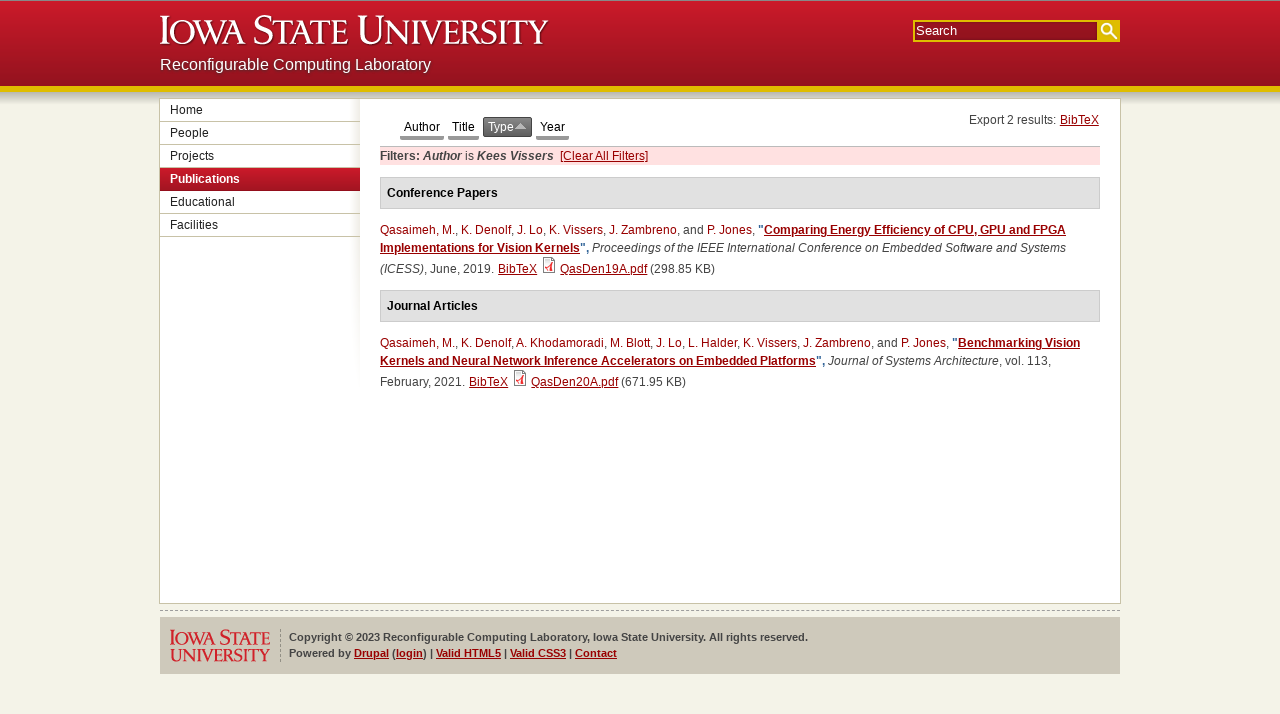

--- FILE ---
content_type: text/html; charset=utf-8
request_url: https://rcl.ece.iastate.edu/publications?f%5Bauthor%5D=71&s=type&o=asc
body_size: 15646
content:

<!DOCTYPE html>
<html>
<head>
	<title>Reconfigurable Computing Laboratory</title>
	<meta http-equiv="Content-Type" content="text/html; charset=utf-8" />
<meta name="Generator" content="Drupal 7 (http://drupal.org)" />
<link rel="shortcut icon" href="https://rcl.ece.iastate.edu/sites/all/themes/isu_template_base/favicon.ico" type="image/vnd.microsoft.icon" />
	<style type="text/css" media="all">
@import url("https://rcl.ece.iastate.edu/modules/system/system.base.css?r537ti");
@import url("https://rcl.ece.iastate.edu/modules/system/system.menus.css?r537ti");
@import url("https://rcl.ece.iastate.edu/modules/system/system.messages.css?r537ti");
@import url("https://rcl.ece.iastate.edu/modules/system/system.theme.css?r537ti");
</style>
<style type="text/css" media="all">
@import url("https://rcl.ece.iastate.edu/sites/all/modules/footnotes/footnotes.css?r537ti");
@import url("https://rcl.ece.iastate.edu/modules/comment/comment.css?r537ti");
@import url("https://rcl.ece.iastate.edu/modules/field/theme/field.css?r537ti");
@import url("https://rcl.ece.iastate.edu/modules/node/node.css?r537ti");
@import url("https://rcl.ece.iastate.edu/modules/search/search.css?r537ti");
@import url("https://rcl.ece.iastate.edu/modules/user/user.css?r537ti");
</style>
<style type="text/css" media="all">
@import url("https://rcl.ece.iastate.edu/sites/all/modules/ckeditor/ckeditor.css?r537ti");
@import url("https://rcl.ece.iastate.edu/sites/all/modules/biblio.NEW/biblio.css?r537ti");
</style>
<style type="text/css" media="all">
@import url("https://rcl.ece.iastate.edu/sites/all/themes/isu_template_base/base.css?r537ti");
@import url("https://rcl.ece.iastate.edu/sites/all/themes/isu_template_base/drupal.css?r537ti");
</style>
	<!--[if lte IE 8]>
		<link rel="stylesheet" href="/sites/all/themes/isu_template_base/ie-fix.css">
	<![endif]-->
	<script type="text/javascript" src="https://rcl.ece.iastate.edu/misc/jquery.js?v=1.4.4"></script>
<script type="text/javascript" src="https://rcl.ece.iastate.edu/misc/jquery-extend-3.4.0.js?v=1.4.4"></script>
<script type="text/javascript" src="https://rcl.ece.iastate.edu/misc/jquery-html-prefilter-3.5.0-backport.js?v=1.4.4"></script>
<script type="text/javascript" src="https://rcl.ece.iastate.edu/misc/jquery.once.js?v=1.2"></script>
<script type="text/javascript" src="https://rcl.ece.iastate.edu/misc/drupal.js?r537ti"></script>
<script type="text/javascript" src="https://rcl.ece.iastate.edu/sites/all/themes/isu_template_base/base.js?r537ti"></script>
<script type="text/javascript">
<!--//--><![CDATA[//><!--
jQuery.extend(Drupal.settings, {"basePath":"\/","pathPrefix":"","setHasJsCookie":0,"ajaxPageState":{"theme":"isu_template_base","theme_token":"09aw2gcWcmKrZAE74UyoT3xd5VPCkLw0V442MeVZcI4","js":{"misc\/jquery.js":1,"misc\/jquery-extend-3.4.0.js":1,"misc\/jquery-html-prefilter-3.5.0-backport.js":1,"misc\/jquery.once.js":1,"misc\/drupal.js":1,"sites\/all\/themes\/isu_template_base\/base.js":1},"css":{"modules\/system\/system.base.css":1,"modules\/system\/system.menus.css":1,"modules\/system\/system.messages.css":1,"modules\/system\/system.theme.css":1,"sites\/all\/modules\/footnotes\/footnotes.css":1,"modules\/comment\/comment.css":1,"modules\/field\/theme\/field.css":1,"modules\/node\/node.css":1,"modules\/search\/search.css":1,"modules\/user\/user.css":1,"sites\/all\/modules\/ckeditor\/ckeditor.css":1,"sites\/all\/modules\/biblio.NEW\/biblio.css":1,"sites\/all\/themes\/isu_template_base\/base.css":1,"sites\/all\/themes\/isu_template_base\/drupal.css":1}}});
//--><!]]>
</script>
</head>
<body class="main_page html not-front not-logged-in one-sidebar sidebar-first page-publications">
				<div class="hwrapper" id="header">
		<!--<div id="top-strip">
			<div class="grids-24">
				<div class="grid-8">
					<ul class="left">
						<li><a href="http://cymail.iastate.edu/">CyMail</a></li>
						<li><a href="http://exchange.iastate.edu/">Outlook</a></li>
						<li><a href="http://webct.its.iastate.edu/">WebCT</a></li>
						<li><a href="http://bb.its.iastate.edu/">Blackboard</a></li>
						<li><a href="http://accessplus.iastate.edu/">AccessPlus</a></li>
					</ul>
				</div>
				<div class="grid-16">
					<ul class="right">
						<li class="idx"><a href="http://www.iastate.edu/index/A/">A</a></li><li class="idx"><a href="http://www.iastate.edu/index/B/">B</a></li><li class="idx"><a href="http://www.iastate.edu/index/C/">C</a></li><li class="idx"><a href="http://www.iastate.edu/index/D/">D</a></li><li class="idx"><a href="http://www.iastate.edu/index/E/">E</a></li><li class="idx"><a href="http://www.iastate.edu/index/F/">F</a></li><li class="idx"><a href="http://www.iastate.edu/index/G/">G</a></li><li class="idx"><a href="http://www.iastate.edu/index/H/">H</a></li><li class="idx"><a href="http://www.iastate.edu/index/I/">I</a></li><li class="idx"><a href="http://www.iastate.edu/index/J/">J</a></li><li class="idx"><a href="http://www.iastate.edu/index/K/">K</a></li><li class="idx"><a href="http://www.iastate.edu/index/L/">L</a></li><li class="idx"><a href="http://www.iastate.edu/index/M/">M</a></li><li class="idx"><a href="http://www.iastate.edu/index/N/">N</a></li><li class="idx"><a href="http://www.iastate.edu/index/O/">O</a></li><li class="idx"><a href="http://www.iastate.edu/index/P/">P</a></li><li class="idx"><a href="http://www.iastate.edu/index/Q/">Q</a></li><li class="idx"><a href="http://www.iastate.edu/index/R/">R</a></li><li class="idx"><a href="http://www.iastate.edu/index/S/">S</a></li><li class="idx"><a href="http://www.iastate.edu/index/T/">T</a></li><li class="idx"><a href="http://www.iastate.edu/index/U/">U</a></li><li class="idx"><a href="http://www.iastate.edu/index/V/">V</a></li><li class="idx"><a href="http://www.iastate.edu/index/W/">W</a></li><li class="idx"><a href="http://www.iastate.edu/index/X/">X</a></li><li class="idx"><a href="http://www.iastate.edu/index/Y/">Y</a></li><li class="idx"><a href="http://www.iastate.edu/index/Z/">Z</a></li>						<li class="border first"><a href="http://info.iastate.edu/">Directory</a></li>
						<li class="border"><a href="http://www.fpm.iastate.edu/maps/">Maps</a></li>
						<li class="border last"><a href="http://www.iastate.edu/contact/">Contact Us</a></li>
					</ul>
				</div>
			</div>
		</div>-->
		<div id="ribbon">
			<div class="grids-24">
				<div class="grid-16">
					<h1 class="nameplate">
						<a accesskey="1" href="http://www.iastate.edu/">
							<img alt="Iowa State University" src="/sites/all/themes/isu_template_base/img/sprite.png"/>
						</a>
					</h1>
				</div>
				<div class="grid-8">
					    <!-- generated from theme function -->
	<div id="isu-search">
    	<form action="http://google.iastate.edu/search" method="GET">
    		<input name="output" type="hidden" value="xml_no_dtd"/>
    		<input name="client" type="hidden" value="default_frontend"/>
    		<input name="sitesearch" type="hidden" value="rcl.ece.iastate.edu"/>
    		<input name="proxystylesheet" type="hidden" value="default_frontend"/>
    		<input accesskey="s" name="q" placeholder="Search" tabindex="1" type="text"/>
    		<input name="btnG" title="Search" type="submit" value=""/>
    	</form>	
	</div>					<div id="site-search"></div>				
				</div>
			</div>
			<div class="grids-24">
				<div class="grid-12">
					<h2 class="site-title"><a href="/">Reconfigurable Computing Laboratory</a></h2>
				</div>
				<div class="grid-12">
					<h2 class="site-tagline"></h2>
				</div>
			</div>
		</div>
	</div>
	<div id="container">
		<div class="grids-24" id="titlebar">
			<div class="grids-24"></div>
		</div>
		<div class="grids-24">
			<div class="grid-5 sidebar" id="left-sidebar">
				  <div class="region region-sidebar-first">
    <div id="block-system-main-menu" class="block block-system">
		<div class="content"><ul class="menu"><li class="first leaf"><a href="/home">Home</a></li>
<li class="collapsed"><a href="/people">People</a></li>
<li class="collapsed"><a href="/projects">Projects</a></li>
<li class="leaf active-trail"><a href="/publications" title="" class="active-trail active">Publications</a></li>
<li class="collapsed"><a href="/educational">Educational</a></li>
<li class="last leaf"><a href="/facilities">Facilities</a></li>
</ul></div>
</div>
  </div>
			</div>
						<div class="grid-19" id="breadcrumb-tabs">
											</div>
			<div class="grid-19" id="content">
				<div class="header gutter">
																													</div>
				<div class="gutter">
					  <div class="region region-content">
    <div id="block-system-main" class="block block-system">
		<div class="content"><div id="biblio-header" class="clear-block"><div class="biblio-export">Export 2 results: <ul class="biblio-export-buttons"><li class="biblio_bibtex first last"><a href="/publications/export/bibtex?f%5Bauthor%5D=71" title="Click to download the BibTeX formatted file" rel="nofollow">BibTeX</a></li>
</ul></div><ul class="tabs secondary"><li  ><a href="/publications?f%5Bauthor%5D=71&amp;s=author&amp;o=asc" title="Click a second time to reverse the sort order" class="active"><span class="a"><span class="b">Author</span></span></a></li><li  ><a href="/publications?f%5Bauthor%5D=71&amp;s=title&amp;o=asc" title="Click a second time to reverse the sort order" class="active"><span class="a"><span class="b">Title</span></span></a></li><li class="active" ><a href="/publications?f%5Bauthor%5D=71&amp;s=type&amp;o=desc" title="Click a second time to reverse the sort order" class="active active"><span class="a"><span class="b">Type<img typeof="foaf:Image" src="https://rcl.ece.iastate.edu/sites/all/modules/biblio.NEW/misc/arrow-desc.png" alt="(Desc)" /></span></span></a></li><li  ><a href="/publications?f%5Bauthor%5D=71&amp;s=year&amp;o=desc" title="Click a second time to reverse the sort order" class="active"><span class="a"><span class="b">Year</span></span></a></li></ul><div class="biblio-filter-status"><div class="biblio-current-filters"><b>Filters: </b><strong><em class="placeholder">Author</em></strong> is <strong><em class="placeholder">Kees Vissers</em></strong>&nbsp;&nbsp;<a href="/publications/filter/clear?s=type&amp;o=asc">[Clear All Filters]</a></div></div></div><div class="biblio-category-section"><div class="biblio-separator-bar">Conference Papers</div><div class="biblio-entry"><span class="biblio-authors"><a href="/publications?f%5Bauthor%5D=60&amp;s=type&amp;o=asc" rel="nofollow" class="active">Qasaimeh, M.</a>, <a href="/publications?f%5Bauthor%5D=69&amp;s=type&amp;o=asc" rel="nofollow" class="active">K. Denolf</a>, <a href="/publications?f%5Bauthor%5D=70&amp;s=type&amp;o=asc" rel="nofollow" class="active">J. Lo</a>, <a href="/publications?f%5Bauthor%5D=71&amp;s=type&amp;o=asc" rel="nofollow" class="active">K. Vissers</a>, <a href="/publications?f%5Bauthor%5D=6&amp;s=type&amp;o=asc" rel="nofollow" class="active">J. Zambreno</a>, and <a href="/publications?f%5Bauthor%5D=19&amp;s=type&amp;o=asc" rel="nofollow" class="active">P. Jones</a>, </span> 
<span class="biblio-title">&quot;<a href="/publications/QasDen19A">Comparing Energy Efficiency of CPU, GPU and FPGA Implementations for Vision Kernels</a>&quot;, </span> 
<i>Proceedings of the IEEE International Conference on Embedded Software and Systems (ICESS)</i>, June, 2019.
<span class="Z3988" title="ctx_ver=Z39.88-2004&amp;rft_val_fmt=info%3Aofi%2Ffmt%3Akev%3Amtx%3Adc&amp;rft.title=Comparing+Energy+Efficiency+of+CPU%2C+GPU+and+FPGA+Implementations+for+Vision+Kernels&amp;rft.date=2019&amp;rft.aulast=Qasaimeh&amp;rft.aufirst=Murad&amp;rft.au=Denolf%2C+Kristof&amp;rft.au=Lo%2C+Jack&amp;rft.au=Vissers%2C+Kees&amp;rft.au=Zambreno%2C+Joseph&amp;rft.au=Jones%2C+Phillip"></span><ul class="biblio-export-buttons"><li class="biblio_bibtex first last"><a href="/publications/export/bibtex/122" title="Click to download the BibTeX formatted file" rel="nofollow">BibTeX</a></li>
</ul><span class="biblio_file_links"><span class="file"><img class="file-icon" alt="PDF icon" title="application/pdf" src="/modules/file/icons/application-pdf.png" /> <a href="https://rcl.ece.iastate.edu/sites/default/files/papers/QasDen19A.pdf" type="application/pdf; length=306024">QasDen19A.pdf</a></span>&nbsp;(298.85 KB)</span></div></div><div class="biblio-category-section"><div class="biblio-separator-bar">Journal Articles</div><div class="biblio-entry"><span class="biblio-authors"><a href="/publications?f%5Bauthor%5D=60&amp;s=type&amp;o=asc" rel="nofollow" class="active">Qasaimeh, M.</a>, <a href="/publications?f%5Bauthor%5D=69&amp;s=type&amp;o=asc" rel="nofollow" class="active">K. Denolf</a>, <a href="/publications?f%5Bauthor%5D=78&amp;s=type&amp;o=asc" rel="nofollow" class="active">A. Khodamoradi</a>, <a href="/publications?f%5Bauthor%5D=79&amp;s=type&amp;o=asc" rel="nofollow" class="active">M. Blott</a>, <a href="/publications?f%5Bauthor%5D=70&amp;s=type&amp;o=asc" rel="nofollow" class="active">J. Lo</a>, <a href="/publications?f%5Bauthor%5D=80&amp;s=type&amp;o=asc" rel="nofollow" class="active">L. Halder</a>, <a href="/publications?f%5Bauthor%5D=71&amp;s=type&amp;o=asc" rel="nofollow" class="active">K. Vissers</a>, <a href="/publications?f%5Bauthor%5D=6&amp;s=type&amp;o=asc" rel="nofollow" class="active">J. Zambreno</a>, and <a href="/publications?f%5Bauthor%5D=19&amp;s=type&amp;o=asc" rel="nofollow" class="active">P. Jones</a>, </span> 
<span class="biblio-title">&quot;<a href="/publications/QasDen20A">Benchmarking Vision Kernels and Neural Network Inference Accelerators on Embedded Platforms</a>&quot;, </span> 
<i>Journal of Systems Architecture</i>, vol. 113, February, 2021.
<span class="Z3988" title="ctx_ver=Z39.88-2004&amp;rft_val_fmt=info%3Aofi%2Ffmt%3Akev%3Amtx%3Ajournal&amp;rft.atitle=Benchmarking+Vision+Kernels+and+Neural+Network+Inference+Accelerators+on+Embedded+Platforms&amp;rft.title=Journal+of+Systems+Architecture&amp;rft.date=2021&amp;rft.volume=113&amp;rft.aulast=Qasaimeh&amp;rft.aufirst=Murad&amp;rft.au=Denolf%2C+Kristof&amp;rft.au=Khodamoradi%2C+Alireza&amp;rft.au=Blott%2C+Michaela&amp;rft.au=Lo%2C+Jack&amp;rft.au=Halder%2C+Lisa&amp;rft.au=Vissers%2C+Kees&amp;rft.au=Zambreno%2C+Joseph&amp;rft.au=Jones%2C+Phillip"></span><ul class="biblio-export-buttons"><li class="biblio_bibtex first last"><a href="/publications/export/bibtex/130" title="Click to download the BibTeX formatted file" rel="nofollow">BibTeX</a></li>
</ul><span class="biblio_file_links"><span class="file"><img class="file-icon" alt="PDF icon" title="application/pdf" src="/modules/file/icons/application-pdf.png" /> <a href="https://rcl.ece.iastate.edu/sites/default/files/papers/QasDen20A.pdf" type="application/pdf; length=688073">QasDen20A.pdf</a></span>&nbsp;(671.95 KB)</span></div></div></div>
</div>
  </div>
				</div>
			</div>
					</div>
	</div>
	<div class="fwrapper grids-24">
		<div class="grids-24" id="footer">
			<div class="grid-3 first">
				<a class="nameplate" href="http://www.iastate.edu/"><img alt="Iowa State University" src="/sites/all/themes/isu_template_base/img/sprite.png"></a>
			</div>
			<div class="grid-21 last">
				<div class="block block-block" id="block-block-1" >
	
		
	<div class="content">
		<p>Copyright © 2023 Reconfigurable Computing Laboratory, Iowa State University. All rights reserved.<br />
Powered by <a href="http://drupal.org">Drupal</a> (<a href="/?q=user">login</a>)  |  <a href="http://validator.w3.org/check/referer">Valid HTML5</a>  |  <a href="http://jigsaw.w3.org/css-validator/check/referer?profile=css3">Valid CSS3</a>  |  <a href="javascript:UnCryptMailto('nbjmup;sdm.jogpAjbtubuf/fev');">Contact</a></p>
	</div>
</div>
			</div>
		</div>
	</div>
	</body>
</html>


--- FILE ---
content_type: text/css
request_url: https://rcl.ece.iastate.edu/sites/all/themes/isu_template_base/base.css?r537ti
body_size: 17005
content:
/*=======================================================*/
/*== Typography =========================================*/
/*=======================================================*/

header, footer, section, aside, nav, article, hgroup, figure, figcaption{
	display: block;
}

html{
	overflow-y: scroll;
}

body{
	background: #f4f3e8;
	color: #444;
	font: 12px/1.5 arial, sans-serif;
	margin: 0 0 12px;
}

a{
	color: #900;
	text-decoration: underline;
}

a:hover {
	color: #4169e1;
	text-decoration: underline;
}

a img{
	border: 0;
}

h1{
	font-size: 20px;
	line-height: normal;
	margin-top: 0;
	margin-bottom: 6px;
}

h2, h3, h4, h5, h6{
	margin-top: 12px;
	margin-bottom: 6px;
}

h2{
	font-size: 16px;
	line-height: 1.125;
}

h2.colorbar, h2.bar {
  background-color: #e1e1e1;
  color: #000000;
  font-family: verdana, arial, sans-serif;
  font-weight: bold;
  font-size: 14px;
  margin: 1em 0 1em 0; /* closes top gap */
  padding: .25em 0 .25em 15px; 
  border: 1px solid #ccc;  
}



h3{
	font-size: 14px;
	line-height: 1.286;
}

h4{
	font-size: 12px;
	line-height: 1.5;
}

p, ul, ol, dl{
	margin-top: 0;
	margin-bottom: 1em;
}

ul, ol{
	margin-left: 0;
	padding-left: 22px;
}

ul.right{
	text-align: right;
}

ul.left > li, ul.right > li{
	display: inline-block;
	vertical-align: bottom;
}

dl > dt + dt,
dl > dd + dt{
	margin-top: 6px;
}

dl > dd{
	margin-left: 24px;
}

hr{
	border: 0;
	border-top: 1px solid #ccc;
	height: 0;
	margin: 16px 0;
}

small{
	font-size: 11px;
}

table.basic{
  border-collapse: collapse;
  border-spacing: 0;
  width: 75%;
  border: 0;
}

table.gray, table.cream{
	border-collapse: collapse;
	border-spacing: 0;
}

table.full-width{
	width: 100%;
}

table.gray th, table.gray td{
	border: 1px solid #bbb;
	border-width: 1px 0;
	padding: 2px 6px;
	text-align: center;
	vertical-align: middle;
}

table.gray thead tr th{
	background-color: #e3e3e3;
	border-color: #aaa;
}

table.gray tbody th{
	background-color: #eee;
	border-color: #a7a7a7;
}

table.gray tbody tr:nth-child(even) td,
table.gray tbody tr.even td{
	background-color: #f8f8f8;
}

table.gray tbody tr td.ops,
table.cream tbody tr td.ops{
	min-width: 20%;
	white-space: nowrap;
}

table.cream th, table.cream td{
	border: 1px solid #c1b78f;
	border-width: 1px 0;
	padding: 2px 6px;
	text-align: left;
	vertical-align: top;
}

table.cream thead th{
	background-color: #f5e39a;
	border-color: #c63600;
	color: #333;
}

table.cream tbody th{
	background-color: #f3ecd4;
	border-color: #aea581;
}

table.cream tbody td{
	border-color: #c1b78f;
}

table.cream tbody tr:nth-child(even) td,
table.cream tbody tr.even td{
	background: #f8f8f0;
}

table.cream tbody tr td.ops a + a{
	margin-left: 10px;
}

table.cream tbody a{
	text-decoration: none;
}

table.cream tbody a:hover{
	text-decoration: underline;
}

form dl{
	overflow: hidden;
}

form dl > dt{
	clear: left;
	float: left;
	margin-right: 1%;
	margin-top: 1px;
	width: 19%;
}

form dl > dt > label{
	display: block;
	font-weight: bold;
	text-align: right;
}

form dl > dd{
	float: left;
	margin: 0 0 6px;
	width: 80%;
}

form dl > dd > ul.errors{
	color: darkred;
	list-style: none;
	margin: 3px 0 0;
	padding: 0;
}

form dl > dd > .hint{
	color: #555;
	font-style: italic;
	margin: 1px 0 0;
}

.figure{
	margin: 0 0 6px;
}

blockquote{
	margin: 0 0 3px;
}

cite{
	display: block;
	font-size: 11px;
}

.clear{
	clear: both;
}

.nowrap{
	white-space: nowrap;
}

.photo-left{
	float: left;
	margin-right: 3px;
	margin-bottom: 3px;
}

.photo-right{
	float: right;
	margin-left: 3px;
	margin-bottom: 3px;
}

/*=======================================================*/
/*== Grids ==============================================*/
/*=======================================================*/

@media screen {

.hwrapper{
	min-width: 960px;
}

body.grid-layout-720 .hwrapper{
	min-width: 720px;
}

.grids-12, .grids-24{
	margin-left: auto;
	margin-right: auto;
	overflow: hidden;
}

.grids-12{ width: 720px }
.grids-24{ width: 960px }

.grid-1, .grid-2, .grid-3, .grid-4, .grid-5, .grid-6, .grid-7, .grid-8,
.grid-9, .grid-10, .grid-11, .grid-12, .grid-13, .grid-14, .grid-15, .grid-16,
.grid-17, .grid-18, .grid-19, .grid-20, .grid-21, .grid-22, .grid-23, .grid-24{
	float: left;
}

.grids-12 .grid-1 { width:  60px; }
.grids-12 .grid-2 { width: 120px; }
.grids-12 .grid-3 { width: 180px; }
.grids-12 .grid-4 { width: 240px; }
.grids-12 .grid-5 { width: 300px; }
.grids-12 .grid-6 { width: 360px; }
.grids-12 .grid-7 { width: 420px; }
.grids-12 .grid-8 { width: 480px; }
.grids-12 .grid-9 { width: 540px; }
.grids-12 .grid-10{ width: 600px; }
.grids-12 .grid-11{ width: 660px; }
.grids-12 .grid-12{ width: 720px; }

.grids-24 .grid-1 { width:  40px; }
.grids-24 .grid-2 { width:  80px; }
.grids-24 .grid-3 { width: 120px; }
.grids-24 .grid-4 { width: 160px; }
.grids-24 .grid-5 { width: 200px; }
.grids-24 .grid-6 { width: 240px; }
.grids-24 .grid-7 { width: 280px; }
.grids-24 .grid-8 { width: 320px; }
.grids-24 .grid-9 { width: 360px; }
.grids-24 .grid-10{ width: 400px; }
.grids-24 .grid-11{ width: 440px; }
.grids-24 .grid-12{ width: 480px; }
.grids-24 .grid-13{ width: 520px; }
.grids-24 .grid-14{ width: 560px; }
.grids-24 .grid-15{ width: 600px; }
.grids-24 .grid-16{ width: 640px; }
.grids-24 .grid-17{ width: 680px; }
.grids-24 .grid-18{ width: 720px; }
.grids-24 .grid-19{ width: 760px; }
.grids-24 .grid-20{ width: 800px; }
.grids-24 .grid-21{ width: 840px; }
.grids-24 .grid-22{ width: 880px; }
.grids-24 .grid-23{ width: 920px; }
.grids-24 .grid-24{ width: 960px; }

}

.first{
	margin-left: 0 !important;
}

.last{
	margin-right: 0 !important;
}

.gutter{
	margin-left: 20px;
	margin-right: 20px;
}

.gutter-left{
	margin-left: 20px;
}

.gutter-right{
	margin-right: 20px;
}

/*=======================================================*/
/*== Header =============================================*/
/*=======================================================*/

.skip{
}

.skip a{
	background-color: #eadf9c;
	border-radius: 0 0 3px 3px;
	-moz-border-radius: 0 0 3px 3px;
	-webkit-border-radius: 0 0 3px 3px;
	left: 0;
	margin: auto;
	position: absolute;
	right: 0;
	text-align: center;
	top: -999em;
	width: 200px;
}

.skip a:focus{
	top: 0;
}

.hwrapper{
	background: url("[data-uri]%3D%3D") repeat-x bottom center;
	margin-bottom: -10px;
	padding-bottom: 16px;
}

#top-strip{
	background: #4b4840;
}

#top-strip ul{
	font-size: 0;
	list-style: none;
	margin: 0;
	padding: 4px 0;
}

#top-strip ul > li > a{
	border-left: 1px solid #aaa;
	color: #fff;
	display: block;
	font-size: 11px;
	font-weight: bold;
	padding: 0 6px;
	text-decoration: none;
}

#top-strip ul > li.idx > a{
	border-left: 0;
	border-radius: 2px;
	padding: 0 3px;
	min-width: 7px;
	text-align: center;
}

#top-strip ul > li > a:hover{
	text-decoration: underline;
}

#top-strip ul > li.idx > a:hover{
	background: #777;
	text-decoration: none;
}

#top-strip ul > li.border.first > a{
	margin-left: 3px;
}

#top-strip ul.left > li:first-child > a{
	border-left: 0;
	padding-left: 0;
}

#top-strip ul.right > li.last > a{
	padding-right: 0;
}

/*=======================================================*/

#ribbon{
	background-color: #cb1a2a;
	background-image: url("[data-uri]");
	background-image: -moz-linear-gradient(transparent, rgba(0, 0, 0, 0.28));
	background-image: -webkit-gradient(linear, left top, left bottom, from(transparent), to(rgba(0, 0, 0, 0.28)));
	background-position: bottom center;
	background-repeat: repeat-x;
	border-top: 1px solid #888;
	border-bottom: 6px solid #dfbd00;
}

#ribbon a{
	outline: none;
}

#ribbon h1{
	margin-top: 14px;
	margin-bottom: 9px;
}

#ribbon h1 > a{
	display: block;
	height: 32px;
	overflow: hidden;
	width: 390px;
}

#ribbon h2{
	color: #fff;
	font-family: lucida grande, lucida sans unicode, arial, sans-serif;
	font-weight: normal;
	margin-top: 0;
	margin-bottom: 12px;
	text-shadow: 0 1px 3px #333;
}

#ribbon h2 > a{
	color: #fff;
	text-decoration: none;
}

#ribbon h2 > a:hover{
	text-shadow: 0 0 6px rgba(255, 255, 255, 0.4), 0 1px 3px #333;
}

#ribbon h2.site-tagline{
	text-align: right;
}

#ribbon form{
	font-size: 0;
	margin-top: 19px;
	margin-bottom: 0;
	text-align: right;
}

#ribbon form > input[name="q"]{
	background: #97141f;
	background: rgba(0, 0, 0, 0.18);
	border: 2px solid #dfbd00;
	box-shadow: 0 0 3px rgba(0, 0, 0, 0.3) inset;
	-moz-box-shadow: 0 0 3px rgba(0, 0, 0, 0.3) inset;
	-webkit-box-shadow: 0 0 3px rgba(0, 0, 0, 0.3) inset;
	color: #fff;
	height: 16px;
	line-height: 16px;
	margin: 0;
	padding: 1px;
	width: 180px;
}

#ribbon form > input[name="q"]::-webkit-input-placeholder{
	color: #fff;
}

#ribbon form > input[type="submit"]{
	background: #dfbd00 url(../img/sprite.png?1.0) no-repeat 0 -65px;
	border: 0;
	cursor: pointer;
	height: 22px;
	margin: 0 0 0 -1px;
	padding: 0;
	vertical-align: bottom;
	width: 22px;
}

#ribbon form > a{
	border-right: 1px solid rgba(255, 255, 255, 0.3);
	color: #fff;
	display: inline-block;
	font-size: 11px;
	margin-left: 6px;
	margin-top: 2px;
	padding-right: 6px;
}

#ribbon form > a:last-child{
	border-right: 0;
	padding-right: 0;
}

/*=======================================================*/
/*== Content ============================================*/
/*=======================================================*/

#container{
	background: #fff;
	border: 1px solid #c8c2a7;
	margin: auto;
	width: 960px;
}

#titlebar h1{
	border-bottom: 1px solid #c8c2a7;
	font-size: 22px;
	font-weight: normal;
	margin: 0;
	padding: 6px 10px;
}

#titlebar h1 > a{
	color: #444;
	text-decoration: none;
}

#titlebar h1 > a:hover{
	color: #666;
	text-decoration: none;
}

/*=======================================================*/

#content{
	margin-top: 12px;
	margin-bottom: 12px;
	min-height: 480px;
}

#content h1{
	color: #222;
}

#content h1 > a{
	color: #666;
	text-decoration: none;
}

#content h1 > a:hover{
	border-bottom: 1px solid #666;
	color: #333;
}

#content .toolbar{
	background-color: #efefea;
	background-image: url("[data-uri]");
	background-image: -moz-linear-gradient(transparent, rgba(0, 0, 0, 0.1));
	background-image: -webkit-linear-gradient(transparent, rgba(0, 0, 0, 0.1));
	background-position: bottom;
	background-repeat: repeat-x;
	border-radius: 3px;
	font-size: 11px;
	margin: 0 0 12px;
	overflow: hidden;
	padding: 4px;
}

#content .toolbar .button{
	color: #444;
	float: left;
	margin: 0 6px;
	padding: 1px 9px 2px;
	text-decoration: none;
}

#content .toolbar .button.active{
	background-color: #777;
	background-image: url("[data-uri]");
	background-image: -moz-linear-gradient(rgba(0, 0, 0, 0.5), transparent);
	background-image: -webkit-linear-gradient(rgba(0, 0, 0, 0.5), transparent);
	background-position: top;
	background-repeat: repeat-x;
	border-radius: 12px;
	color: #fff;
}

#content .figure{
	border: 1px solid #c8c2a7;
	box-shadow: 0 0 4px #ddd;
	-moz-box-shadow: 0 0 4px #ddd;
	-webkit-box-shadow: 0 0 4px #ddd;
	margin: 0 0 6px;
	overflow: hidden;
}

#content .figure.no-border{
	border: 0;
	box-shadow: none;
	-moz-box-shadow: none;
	-webkit-box-shadow: none;
}

#content .figure.left, #content .figure.right, #content .figure.anchor{
	margin-bottom: 12px;
}

#content .figure.left{
	float: left;
	margin-right: 12px;
}

#content .figure.right{
	float: right;
	margin-left: 12px;
}

#content .figure img{
	float: left;
	padding: 3px;
}

#content .figure img + img, #content .figure a + a img{
	padding-left: 0;
}

#content .figure .caption{
	background: #f2f2f2;
	box-sizing: border-box;
	-moz-box-sizing: border-box;
	-webkit-box-sizing: border-box;
	clear: left;
	font-size: 11px;
	margin: 3px;
	padding: 2px;
}

#content .figure.anchor{
	border-right: 0;
	border-top: 0;
	box-shadow: none;
	-moz-box-shadow: none;
	-webkit-box-shadow: none;
	float: right;
	margin-left: 12px;
	margin-right: -20px;
	margin-top: -12px;
}

#content .figure.anchor .caption{
	text-align: center;
}

/*=======================================================*/
/*== Sidebars ===========================================*/
/*=======================================================*/

#left-sidebar{
	margin-bottom: 150px;
}

#left-sidebar ul.navigation, #left-sidebar ul.navigation ul{
	list-style: none;
	margin: 0 0 12px;
	padding: 0;
}

#left-sidebar ul.navigation ul{
	margin-bottom: 0;
}

#left-sidebar ul.navigation span,
#left-sidebar ul.navigation a{
	border-bottom: 1px solid #c8c2a7;
	color: #222;
	display: block;
	padding: 2px 10px;
}

#left-sidebar ul.navigation a{
	text-decoration: none;
	-moz-transition: background-color 0.2s;
	-webkit-transition: background-color 0.2s;
}

#left-sidebar ul.navigation li.selected > a{
	color: #fff;
	font-weight: bold;
}

/* First level */

#left-sidebar ul.navigation > li > span,
#left-sidebar ul.navigation > li.selected > a{
	background-image: url("[data-uri]%3D");
	background-image: -moz-linear-gradient(transparent, rgba(0, 0, 0, 0.2));
	background-image: -webkit-gradient(linear, left top, left bottom, from(transparent), to(rgba(0, 0, 0, 0.2)));
	background-position: bottom center;
	background-repeat: repeat-x;
}

#left-sidebar ul.navigation > li > span{
	background-color: #666;
	border-color: #555;
	color: #fff;
	cursor: default;
	font-weight: bold;
}

#left-sidebar ul.navigation > li > a:hover{
	background-color: #d8d5cb;
}

#left-sidebar ul.navigation > li.selected > a{
	background-color: #cb1a2a;
	border-color: #930e1c;
}

/* Second level */

#left-sidebar ul.navigation > li > ul > li > a{
	background-color: #e7e7e7;
	background-color: rgba(0, 0, 0, 0.1);
	border-color: #c3c3c3;
	padding-left: 20px;
}

#left-sidebar ul.navigation > li > ul > li > a:hover{
	background-color: #c3c3c3;
}

#left-sidebar ul.navigation > li > ul > li.selected > a{
	background-color: #999;
	border-color: #888;
}

/* Third level */

#left-sidebar ul.navigation > li > ul > li > ul > li > a{
	background-color: #e5e0ce;
	background-color: rgba(204, 193, 161, 0.5);
	padding-left: 30px;
}

#left-sidebar ul.navigation > li > ul > li > ul > li > a:hover{
	background-color: #d6cfb8;
}

#left-sidebar ul.navigation > li > ul > li > ul > li.selected > a{
	background-color: #b2aa94;
	border-color: #a59e8b;
}

/*==============*/

#left-sidebar ul.navigation{
	background: url("[data-uri]") repeat-y right center;
}

#left-sidebar ul.navigation:after{
	background: url(../img/sprite.png?1.0) no-repeat bottom right;
	content: '';
	display: block;
	height: 150px;
	margin-bottom: -150px;
}

#left-sidebar .sidebar-item{
	margin: 12px 6px;
}

#right-sidebar .sidebar-item{
	margin: 12px;
	margin-left: 0;
}

.sidebar-item h3.title{
	border-bottom: 2px solid #dfbd00;
}

.sidebar-item h4.title{
	background: #f5e39a;
	border-top: 2px solid #dfbd00;
	margin-bottom: 4px;
	padding: 1px 4px;
}

.sidebar-item .figure > .caption{
	font-size: 11px;
}

#right-sidebar ul{
	margin-bottom: 3px;
}

/*=======================================================*/
/*== Footer =============================================*/
/*=======================================================*/

.fwrapper{
	border-top: 1px dashed #9d9d9d;
	margin-top: 6px;
}

#footer{
	background-color: #cec9bb;
	margin-top: 6px;
	padding-bottom: 12px;
	padding-top: 12px;
}

#footer a.nameplate{
	border-right: 1px dashed #939086;
	display: block;
	height: 33px;
	margin: 0 -9px 0 0;
	padding-left: 9px;
	padding-right: 9px;
	overflow: hidden;
	position: relative;
	width: 102px;
}

#footer a.nameplate > img{
	left: -9px;
	position: relative;
	top: -32px;
}

#footer p{
	font-size: 11px;
	font-weight: bold;
	line-height: 16px;
	margin: 0 9px;
}

#footer p:first-child{
	margin-bottom: 1px;
}

/*=======================================================*/
/*== Print ==============================================*/
/*=======================================================*/

@media print {

.noprint{
	display: none;
}

.hwrapper, .fwrapper, #left-sidebar, #right-sidebar{
	display: none;
}

#container{
	background: none;
	padding-top: 0;
}

a{
	color: blue;
}

#container, #container > .grids-24, #content{
	border: 0;
	margin: 0;
	width: auto;
}

#content .figure{
	border: 0;
	box-shadow: none;
	-moz-box-shadow: none;
	-webkit-box-shadow: none;
}

#content .figure img, #content .figure > .caption{
	margin: 0;
	padding: 0;
	text-align: left;
}

}


--- FILE ---
content_type: text/css
request_url: https://rcl.ece.iastate.edu/sites/all/themes/isu_template_base/drupal.css?r537ti
body_size: 8588
content:
body[contenteditable]{
	background: #fff;
	margin: 0;
}

table{
	border-collapse: collapse;
	border-spacing: 0;
	width: 100%;
}

tr.even, tr.odd{
	background: #fff;
	border: 0;
	padding: 0;
}

th, td{
	padding: 2px 6px;
	vertical-align: top;
}

thead th{
	background: #f5e39a;
	border-bottom: 1px solid #c63600;
	border-top: 1px solid #c63600;
	color: #333;
	text-align: left;
}

tbody th{
	/*background: #f3ecd4;*/
	border-bottom: 1px solid #aea581;
	text-align: left;
}

tr.even td, tr.odd td{
	border-bottom: 1px solid #c1b78f;
}

tr.even td{
	background: #f8f8f0;
}

#ribbon form input[name="search_block_form"]{
	background: #97141f;
	background: rgba(0, 0, 0, 0.18);
	border: 2px solid #dfbd00;
	box-shadow: 0 0 3px rgba(0, 0, 0, 0.3) inset;
	-moz-box-shadow: 0 0 3px rgba(0, 0, 0, 0.3) inset;
	-webkit-box-shadow: 0 0 3px rgba(0, 0, 0, 0.3) inset;
	color: #fff;
	height: 16px;
	line-height: 16px;
	margin: 0;
	padding: 1px;
	width: 180px;
}

#ribbon form input[name="search_block_form"]::-webkit-input-placeholder{
	color: #fff;
}

#ribbon form input[type="submit"]{
	background: #dfbd00 url(img/sprite.png?1.0) no-repeat 0 -65px;
	border: 0;
	cursor: pointer;
	height: 22px;
	margin: 0 0 0 -1px;
	padding: 0;
	text-indent: -999em;
	vertical-align: bottom;
	width: 22px;
}

/*=======================================================*/
/*== Drupal Tabs ========================================*/
/*=======================================================*/

#breadcrumb-tabs{
	margin-top: 6px;
}

#content{
	margin-top: 6px;
}

.breadcrumb{
	margin: 0;
	padding: 0 20px;
}

ul.primary{
	background-color: #f4f3e8;
	border-color: #c8c2a7;
	margin: -6px 0 0;
	padding: 12px 20px 0;
}

.breadcrumb ~ ul.primary{
	border-style: solid;
	border-width: 1px 0;
	margin-top: 6px;
}

ul.primary li{
	display: inline-block;
}

ul.primary li a{
	background-color: #e0dfd6;
	border-color: #c8c2a7;
	display: block;
	margin-bottom: -1px;
	padding: 1px 12px;
	position: relative;
}

ul.primary li a:hover{
	background-color: ;
}

ul.primary li.active a{
	background-color: #fff;
	border-color: #c8c2a7 #c8c2a7 #fff;
}

ul.secondary{
	margin: 0;
	padding: 6px 20px;
}

ul.secondary li{
	border: 0;
	display: inline-block;
	padding: 0;
}

ul.secondary li a{
	border-radius: 2px;
	display: block;
	margin-right: 4px;
	padding: 0 4px;
}

ul.secondary li a:hover{
	
}

ul.secondary li.active a{
	background-color: #888;
	background-image: -moz-linear-gradient(transparent, rgba(0, 0, 0, 0.3));
	background-image: -webkit-gradient(linear, left top, left bottom, from(transparent), to(rgba(0, 0, 0, 0.3)));
	border: 1px solid #444;
	color: #fff;
}

ul.action-links{
	padding: 0;
}

ul.action-links a{
	border-right: 1px solid #ccc;
	margin-right: 6px;
	padding-right: 6px;
}

/*=======================================================*/
/*== Drupal Admin =======================================*/
/*=======================================================*/

div.admin-panel{
	padding: 0;
}

div.admin-panel .body{
	padding: 0 4px;
}

div.admin{
	padding: 0;
}

div.admin .left, div.admin .right{
	margin: 0;
	width: 49%;
}

/*=======================================================*/
/*== Sidebars ===========================================*/
/*=======================================================*/

#left-sidebar{
	margin-bottom: 0;
}

#left-sidebar ul.menu{
	list-style: none;
	margin-bottom: 0;
	padding: 0;
}

#left-sidebar ul.menu ul{
	margin-bottom: 0;
}

#left-sidebar ul.menu li{
	margin: 0;
	padding: 0;
}

#left-sidebar ul.menu span,
#left-sidebar ul.menu a{
	border-bottom: 1px solid #c8c2a7;
	color: #222;
	display: block;
	padding: 2px 10px;
}

#left-sidebar ul.menu a{
	text-decoration: none;
	-moz-transition: background-color 0.2s;
	-webkit-transition: background-color 0.2s;
}

#left-sidebar ul.menu li.active-trail > a,
#left-sidebar ul.menu a.active{
	color: #fff;
	font-weight: bold;
}

/* First level */

#left-sidebar ul.navigation > li.selected > a{
	background-image: none;
}

#left-sidebar .content > ul.menu > li > span,
#left-sidebar .content > ul.menu > li.active-trail > a,
#left-sidebar .content > ul.menu > li > a.active{
	background-image: url("[data-uri]%3D");
	background-image: -moz-linear-gradient(transparent, rgba(0, 0, 0, 0.2));
	background-image: -webkit-gradient(linear, left top, left bottom, from(transparent), to(rgba(0, 0, 0, 0.2)));
	background-position: bottom center;
}

#left-sidebar .content > ul.menu > li > span{
	background-color: #666;
	border-color: #555;
	color: #fff;
	cursor: default;
	font-weight: bold;
}

#left-sidebar .content > ul.menu > li > a:hover{
	background-color: #d8d5cb;
}

#left-sidebar .content > ul.menu > li.active-trail > a,
#left-sidebar .content > ul.menu > li > a.active{
	background-color: #cb1a2a;
	border-color: #930e1c;
}

/* Second level */

#left-sidebar .content > ul.menu > li > ul > li > a{
	background-color: #e7e7e7;
	background-color: rgba(0, 0, 0, 0.1);
	border-color: #c3c3c3;
	padding-left: 20px;
}

#left-sidebar .content > ul.menu > li > ul > li > a:hover{
	background-color: #c3c3c3;
}

#left-sidebar .content > ul.menu > li > ul > li.active-trail > a{
	background-color: #999;
	border-color: #888;
}

/* Third level */

#left-sidebar .content > ul.menu > li > ul > li > ul > li > a{
	background-color: #e5e0ce;
	background-color: rgba(204, 193, 161, 0.5);
	padding-left: 30px;
}

#left-sidebar .content > ul.menu > li > ul > li > ul > li > a:hover{
	background-color: #d6cfb8;
}

#left-sidebar .content > ul.menu > li > ul > li > ul > li.active-trail > a{
	background-color: #a09884;
	border-color: #8c836c;
}

/* Fourth level */

#left-sidebar .content > ul.menu > li > ul > li > ul > li > ul > li > a{
	background-color: #dce4c4;
	background-color: rgba(200, 217, 161, 0.5);
	border-color: #b3c288;
	padding-left: 40px;
}

#left-sidebar .content > ul.menu > li > ul > li > ul > li > ul > li > a:hover{
	background-color: #c1d38c;
}

#left-sidebar .content > ul.menu > li > ul > li > ul > li > ul > li.active-trail > a{
	background-color: #a2be53;
	border-color: #90aa48;
}

/*==============*/

#left-sidebar ul.navigation{
	background: none;
}

#left-sidebar ul.navigation:after{
	background: none;
	display: none;
}

#left-sidebar{
	background: url("[data-uri]") repeat-y right center;
}

#left-sidebar .region-sidebar-first{
	background: url("[data-uri]") no-repeat bottom right;
	padding-bottom: 150px;
}

#left-sidebar .block h3{
	margin-left: 6px;
	margin-right: 6px;
}

#right-sidebar .block{
	margin: 12px;
	margin-left: 0;
}

#block-system-main-menu.block:first-child, #block-wdhierarchy-wdnav.block:first-child{
	margin-top: 0;
}

.block .content > ul.menu{
	border-top: 1px solid #c8c2a7;
}

#block-system-main-menu .content > ul.menu{
	border-top: 0;
}

.sidebar .block h3.title{
	border-bottom: 2px solid #dfbd00;
}

.sidebar .block h4.title{
	background: #f5e39a;
	border-top: 2px solid #dfbd00;
	margin-bottom: 4px;
	padding: 1px 4px;
}

.sidebar .figure .caption{
	font-size: 11px;
}

#right-sidebar ul{
	margin-bottom: 3px;
}


--- FILE ---
content_type: application/javascript
request_url: https://rcl.ece.iastate.edu/sites/all/themes/isu_template_base/base.js?r537ti
body_size: 226
content:
function UnCryptMailto(s) {
  var n=0;
  var r="";

  for(var i=0; i < s.length; i++) {
    n=s.charCodeAt(i);
    if (n>=8364) {
      n = 128;
    }
    r += String.fromCharCode(n-(1));
  }
  location.href=r;
}
